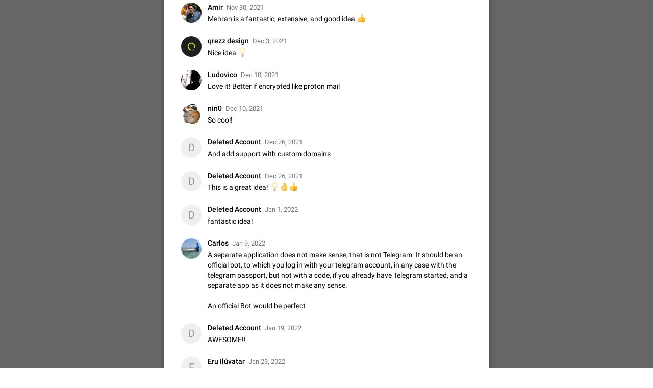

--- FILE ---
content_type: text/html; charset=utf-8
request_url: https://bugs.telegram.org/c/1066/38
body_size: 19515
content:
<!DOCTYPE html>
<html>
  <head>
    <meta charset="utf-8">
    <title>Bugs and Suggestions</title>
    <meta name="viewport" content="width=device-width, initial-scale=1.0, minimum-scale=1.0, maximum-scale=1.0, user-scalable=no" />
<meta name="format-detection" content="telephone=no" />
<meta http-equiv="X-UA-Compatible" content="IE=edge" />
<meta name="MobileOptimized" content="176" />
<meta name="HandheldFriendly" content="True" /><meta name="twitter:card" content="summary"></meta>
<meta property="og:title" content="Tmail - Telegram Email Service">
<meta property="og:image" content="https://telegra.ph/file/thumb/42a571d0d1c575711cb36-322fc9fac72ff8dcce.jpg">
<meta property="og:description" content="Telegram is a great messenger, but it can also be a great Email service. So without further introductions, let&#39;s start.
It may seem like Email service is for the previous generation, but many people, companies and acadmic places still only accet Emails for…">

    <link rel="shortcut icon" href="/img/bt_favicon.ico" type="image/x-icon" />
<link rel="mask-icon" href="/img/bt_icon.svg" color="#238fe1">
    <script>document.cookie="stel_dt="+encodeURIComponent((new Date).getTimezoneOffset())+";path=/;max-age=31536000;samesite=None;secure"</script>
    <script>
try {
var a = document.createElement('a'), layer_url;
a.href = location.href;
layer_url = location.pathname.replace(/^\/+|\/+$/g, '');
a.pathname = "\/";
a.search = '?l=' + encodeURIComponent(layer_url);
if (window.history && history.state && history.state.u && /[\?&]l=/.test(history.state.u) && history.state.u != a.href) {
var xhr = new XMLHttpRequest();
xhr.open('GET', history.state.u);
xhr.onreadystatechange = function() {
  if (xhr.readyState == 4) {
    if (typeof xhr.responseBody == 'undefined' && xhr.responseText) {
      var html = xhr.responseText;
      html = html.replace('<html', '<html style="display:none"');
      document.write(html);
      document.close();
    }
  }
};
xhr.withCredentials = true;
xhr.send();
document.write('<style>*{display:none!important}</style>');
document.close();
document.open();
console.log('xhr reload from history.state');
} }catch(e){}
</script>
    <link href="//telegram.org/css/font-roboto.css?1" rel="stylesheet" type="text/css">
    <link href="//telegram.org/css/bootstrap.min.css?3" rel="stylesheet">
    <link href="//telegram.org/css/bootstrap-extra.css?2" rel="stylesheet">
    <link href="/css/telegram.css?249" rel="stylesheet">
<link href="/css/bugtracker.css?72" rel="stylesheet">
<link href="/css/bugtracker-bugs.css?4" rel="stylesheet">
<link href="/css/contest-zoo.css?7" rel="stylesheet">
<link href="/css/jquery-ui.min.css?1" rel="stylesheet">
<link href="/css/codemirror.css?1" rel="stylesheet">

  </head>
  <body class="emoji_image no-transition">
      <svg xmlns="http://www.w3.org/2000/svg" style="display:none">
    <defs>
      <path id="icon-like" d="m16 14h-1.6c-.44 0-.8-.35-.8-.78v-7c0-.43.36-.78.8-.78h1.6zm-15.86-5.54c-.09-.19-.14-.4-.14-.62v-.84c0-.86.72-1.56 1.6-1.56h4.4l-.74-3.61c-.04-.17-.01-.36.07-.52.18-.35.41-.66.7-.94l.37-.37 5.13 4.99c.3.29.47.69.47 1.1v6.09c0 1-.84 1.82-1.87 1.82h-6.48c-.57 0-1.09-.29-1.38-.75z"/>
      <path id="icon-dislike" d="m16 0h-1.6c-.4 0-.8.3-.8.8v7c0 .4.4.8.8.8h1.6zm-15.9 5.5c-.1.2-.1.4-.1.7v.8c0 .9.7 1.6 1.6 1.6h4.4l-.7 3.6c-.1.1-.1.3 0 .5.2.3.4.7.7.9l.4.4 5.1-5c.3-.3.5-.7.5-1.1v-6.1c0-1-.8-1.8-1.9-1.8h-6.5c-.5 0-1 .3-1.3.8z"/>
      <path id="icon-replies" d="m5.951.078-.072.061-5.73 5.911c-.192.198-.214.5-.066.723l.063.079 5.731 6.007c.088.091.209.143.336.143.228 0 .417-.164.457-.38l.006-.072v-3.374c.106-.006.211-.01.318-.013l.319-.004c2.919 0 5.42.819 7.179 2.457.121-.075.284-.109.463-.124l.045.263c-.511-3.167-1.332-4.236-2.573-5.476-1.348-1.345-3.132-2.19-5.353-2.536l-.397-.056v-3.225c0-.126-.051-.246-.141-.333-.161-.157-.406-.173-.585-.051z"/>
      <path id="icon-subscribe" d="m9.47 14c.07.16.12.32.12.5c0 .83-.9 1.5-2 1.5c-1.11 0-2-.67-2-1.5c0-.18.04-.34.11-.5zm-1.88-14c.55 0 1 .45 1 1v.1c2.28.46 4 2.48 4 4.9v4l1.29 1.29c.39.39.39 1.03 0 1.42c-.19.18-.44.29-.71.29h-11.17c-.55 0-1-.45-1-1c0-.27.11-.52.29-.71l1.3-1.29v-4c0-2.42 1.71-4.44 4-4.9v-.1c0-.55.44-1 1-1z"/>
      <path id="icon-trending" d="m7.5 11.96-3.62 2.14c-.4.24-.92.1-1.15-.3-.11-.18-.15-.4-.1-.61l.91-4.1-3.15-2.79c-.35-.31-.38-.84-.07-1.19.14-.16.33-.26.54-.28l4.19-.4 1.68-3.86c.18-.42.68-.62 1.1-.43.2.08.36.24.44.43l1.68 3.86 4.19.4c.46.05.8.46.75.92-.02.21-.12.41-.28.55l-3.15 2.79.91 4.1c.1.46-.18.91-.64 1.01-.2.04-.42.01-.61-.1z"></path>
      <path id="icon-copy" d="m17.8 13.3c.7 0 1.2.5 1.2 1.2v1c0 3.6-2.9 6.5-6.5 6.5s-6.5-2.9-6.5-6.5v-1c0-.7.5-1.2 1.2-1.2s1.2.5 1.2 1.2v1c0 2.3 1.8 4.1 4.1 4.1s4.1-1.8 4.1-4.1v-1c0-.7.5-1.2 1.2-1.2zm-5.3-5.3c.7 0 1.3.6 1.3 1.3v5.4c0 .7-.6 1.3-1.3 1.3s-1.3-.6-1.3-1.3v-5.4c0-.7.6-1.3 1.3-1.3zm0-6c3.6 0 6.5 2.9 6.5 6.5v1c0 .7-.5 1.2-1.2 1.2s-1.2-.5-1.2-1.2v-1c0-2.3-1.8-4.1-4.1-4.1s-4.1 1.8-4.1 4.1v1c0 .7-.5 1.2-1.2 1.2s-1.2-.5-1.2-1.2v-1c0-3.6 2.9-6.5 6.5-6.5z" transform="matrix(.70710678 .70710678 -.70710678 .70710678 9.146447 -8.324116)"/>
      <g id="icon-arrow" fill-rule="evenodd"><rect height="2" rx="1" width="13" x="5" y="11"/><rect height="2.2" rx="1.1" transform="rotate(135 18 12.1)" width="10" x="16.9" y="11"/><rect height="2.2" rx="1.1" transform="rotate(-135, 18, 11.9)" width="10" x="16.9" y="10.8"/></g>
      <g id="icon-close" fill-rule="evenodd"><rect id="icon-part1" height="16" rx="1.05" transform="rotate(-45 12 12)" width="2.1" x="10.95" y="3.95"/><use transform="rotate(90 12 12)" xlink:href="#icon-part1"/></g>
      <g id="icon-layer-close" fill-rule="evenodd"><rect id="icon-part2" height="19" rx="1.25" transform="rotate(-45 12 12)" width="2.5" x="10.75" y="2.25"/><use transform="rotate(90 12 12)" xlink:href="#icon-part2"/></g>
      <g id="icon-dd" fill-rule="evenodd"><path d="m.78.69c-.38.33-.42.91-.08 1.29.02.03.05.06.08.08l4.81 4.25c.44.4 1.11.4 1.55 0 .38-.33.42-.91.08-1.29-.02-.03-.05-.06-.08-.08l-4.81-4.25c-.44-.4-1.11-.4-1.55 0z"/><path d="m12.14.69c.38.33.42.91.08 1.29-.02.03-.05.06-.08.08l-4.81 4.25c-.44.4-1.11.4-1.55 0-.38-.33-.42-.91-.08-1.29.02-.03.05-.06.08-.08l4.81-4.25c.44-.4 1.11-.4 1.55 0z"/></g>
    </defs>
  </svg>
    <div id="aj_progress" class="progress-bar"></div>
    <div class="popup-container hide" id="layer-popup-container"><section class="bt-layer-content bt-layer-blocks popup-no-close">
  <div class="bt-layer-block">
    <div class="bt-layer-side-buttons">
      <a href="/" data-layer-close class="bt-layer-side-button bt-layer-close"><svg class="icon"><use xlink:href="#icon-layer-close"/></svg></a>
          <span class="bt-layer-side-button bt-menu-wrap bt-dropdown-wrap">
      <span class="bt-menu-btn bt-dropdown dropdown-toggle" data-toggle="dropdown"></span>
      <span class="dropdown-menu">
        <ul class="dropdown-menu">
          <li><a href="https://bugs.telegram.org/c/1066" class="bt-dropdown-item bt-issue-copy-link" data-copy="https://bugs.telegram.org/c/1066">Copy Link</a></li>
        </ul>
      </span>
    </span>
    </div>
    <div class="bt-issue-title-wrap">
      <div class="bt-issue-title">
        <span class="cd-author">Tmail - Telegram Email Service</span>
      </div>
    </div>
    <div class="bt-issue-label">
      <span class="bt-issue-author"><span dir="auto">Mehran</span></span>, <time datetime="2021-01-24T12:37:49+00:00">Jan 24, 2021 at 12:37</time>, edited 
    </div>
    
    <div class="bt-issue-tags">
      <a href="/?status=0" class="bt-status c-cyan">Open</a><a href="/?type=suggestions" class="bt-tag">Suggestion</a><a href="/?tag_ids=26" class="bt-tag">General</a>
    </div>
    <div class="bt-issue">
      <div class="bt-issue-body">
        <div class="bt-issue-text bt-markdown"><p>Telegram is a great messenger, but it can also be a great Email service. So without further introductions, let's start.</p>
<p>It may seem like Email service is for the previous generation, but many people, companies and acadmic places still only accet Emails for contacting. In addition, many websites have registration only through Email. So whatever you do, you still need an Email for yourself to be able to live in this life.</p>
<p>Mail app can be separated or it can simply be integrated inside the Telegram messenger app. The main address itself is a unique one, merged to each phone number.<br/>
Like any other mail service, it needs a login form, a mail app, and some shiny features.<br/>
There are two ways to login by the standalone app:</p>
<ol>
<li>Email and password first, and then an SMS/Telegram code for the second step (it sends to Telegram if the user is logged into Telegram)</li>
<li>Phone number first, and then a code to SMS/Telegram and then 2FA password</li>
</ol>
<p>You can also access mails by Telegram Messenger itself as an integrated part of it. All you need to enter is your 2FA password in this form.</p>
<p>So for the inbox UI, they are almost the same on both standalone Telegram Mail (Let's call it Tmail) app and integrated Mail inside the Telegram messenger. Mails settings are directly accessible from the standalone app's Settings button and also it's possible to configure its settings from the Mails option inside Telegram messenger's settings.</p>
<blockquote>
<p>Telegram folders can be used to separate each part of the mail feature easily. So you can also create any new folders with your desire in the settings or by holding the Mails tab. You can also hide the Mail tab and access to mails only by the settings option. </p>
</blockquote>
<p>So that's it. I hope you enjoy this mockup and suggestion.</p></div>
        <div class="bt-issue-files many" data-thumb-src="https://telegra.ph/file/thumb/02d90a5d6721ca1a1973d-79836ca4bd6c200222.jpg" data-attach="5 medias"><a href="https://telegra.ph/file/42a571d0d1c575711cb36-322fc9fac72ff8dcce.png" class="bt-issue-file bt-view-media" data-width="1125" data-height="1346" data-cover="https://telegra.ph/file/cover/42a571d0d1c575711cb36-322fc9fac72ff8dcce.jpg" target="_blank">
  <div class="bt-issue-cover" style="background-image:url('https://telegra.ph/file/cover/42a571d0d1c575711cb36-322fc9fac72ff8dcce.jpg')"></div>
  
</a><a href="https://telegra.ph/file/6f3b41d78aa12d40139ec-30425af74425930abd.png" class="bt-issue-file bt-view-media" data-width="3375" data-height="2261" data-cover="https://telegra.ph/file/cover/6f3b41d78aa12d40139ec-30425af74425930abd.jpg" target="_blank">
  <div class="bt-issue-cover" style="background-image:url('https://telegra.ph/file/cover/6f3b41d78aa12d40139ec-30425af74425930abd.jpg')"></div>
  
</a><a href="https://telegra.ph/file/cf7e7c91669e15b920404-8d542001f9eacd9dc6.png" class="bt-issue-file bt-view-media" data-width="1125" data-height="1815" data-cover="https://telegra.ph/file/cover/cf7e7c91669e15b920404-8d542001f9eacd9dc6.jpg" target="_blank">
  <div class="bt-issue-cover" style="background-image:url('https://telegra.ph/file/cover/cf7e7c91669e15b920404-8d542001f9eacd9dc6.jpg')"></div>
  
</a><a href="https://telegra.ph/file/e6eefe5e35c189fb68a13-93fc0fec2e50b115b0.png" class="bt-issue-file bt-view-media" data-width="3389" data-height="2271" data-cover="https://telegra.ph/file/cover/e6eefe5e35c189fb68a13-93fc0fec2e50b115b0.jpg" target="_blank">
  <div class="bt-issue-cover" style="background-image:url('https://telegra.ph/file/cover/e6eefe5e35c189fb68a13-93fc0fec2e50b115b0.jpg')"></div>
  
</a><a href="https://telegra.ph/file/02d90a5d6721ca1a1973d-79836ca4bd6c200222.mp4" class="bt-issue-file bt-view-media" data-width="1124" data-height="2436" data-cover="https://telegra.ph/file/cover/02d90a5d6721ca1a1973d-79836ca4bd6c200222.jpg" data-video target="_blank">
  <div class="bt-issue-cover" style="background-image:url('https://telegra.ph/file/cover/02d90a5d6721ca1a1973d-79836ca4bd6c200222.jpg')"></div>
  <div class="bt-issue-file-label">0:35</div>
</a></div>
          <div class="bt-issue-actions">
    <div class="bt-issue-voting likes-wrap ">
      <span class="cd-issue-like bt-active-btn"><span class="value" data-value="866">866</span><svg class="icon"><use xlink:href="#icon-like"/></svg></span><!--
   --><span class="cd-issue-dislike bt-active-btn"><span class="value" data-value="148">148</span><svg class="icon"><use xlink:href="#icon-dislike"/></svg></span><!--
   --><!--
   --><a href="https://bugs.telegram.org/c/1066" class="bt-issue-copy-link" data-copy="https://bugs.telegram.org/c/1066"><svg class="icon"><use xlink:href="#icon-copy" transform="scale(0.85)" /></svg><span class="label">Copy link</span></a>
    </div>
  </div>
      </div>
      
    </div>
  </div>
  
  <div class="bt-layer-block">
      <div class="bt-comments-wrap">
    <div class="bt-comments-header"><div class="bt-header-tab" data-mode="public"><span class="bt-header-label">Comments</span><span class="bt-header-cnt">126</span></div></div>
    <div class="bt-comments"><div class="bt-comments-more" data-before="33">Show 28 more comments</div><div class="bt-comment" data-comment-id="33">
  <div class="bt-comment-box">
    <div class="bt-comment-photo"><span class="photo-char">T</span></div>
    <div class="bt-comment-body">
      
      
      <div class="bt-comment-author">
        <span class="bt-comment-author-name"><span dir="auto">Tuấn Anh</span></span>
        <a href="/c/1066/33" data-layer class="bt-comment-date bt-reply-btn"><time datetime="2021-11-16T18:04:41+00:00" title="Nov 16, 2021 at 18:04" class="short">Nov 16, 2021</time></a>
      </div>
      
      <div class="bt-comment-text">OMG it&#39;s really cool featured and then I will move my whole online life there.</div>
      <div class="bt-issue-files"></div>
    </div>
  </div>
  
</div><div class="bt-comment" data-comment-id="34">
  <div class="bt-comment-box">
    <div class="bt-comment-photo"><img src="https://cdn1.telesco.pe/file/[base64].jpg" /></div>
    <div class="bt-comment-body">
      
      
      <div class="bt-comment-author">
        <span class="bt-comment-author-name"><span dir="auto">Amir</span></span>
        <a href="/c/1066/34" data-layer class="bt-comment-date bt-reply-btn"><time datetime="2021-11-30T11:33:28+00:00" title="Nov 30, 2021 at 11:33" class="short">Nov 30, 2021</time></a>
      </div>
      
      <div class="bt-comment-text">Mehran is a fantastic, extensive, and good idea <i class="emoji" style="background-image:url('//telegram.org/img/emoji/40/F09F918D.png')"><b>👍</b></i></div>
      <div class="bt-issue-files"></div>
    </div>
  </div>
  
</div><div class="bt-comment" data-comment-id="35">
  <div class="bt-comment-box">
    <div class="bt-comment-photo"><img src="https://cdn4.telesco.pe/file/[base64].jpg" /></div>
    <div class="bt-comment-body">
      
      
      <div class="bt-comment-author">
        <span class="bt-comment-author-name"><span dir="auto">qrezz design</span></span>
        <a href="/c/1066/35" data-layer class="bt-comment-date bt-reply-btn"><time datetime="2021-12-03T20:32:25+00:00" title="Dec 3, 2021 at 20:32" class="short">Dec 3, 2021</time></a>
      </div>
      
      <div class="bt-comment-text">Nice idea <i class="emoji" style="background-image:url('//telegram.org/img/emoji/40/F09F92A1.png')"><b>💡</b></i></div>
      <div class="bt-issue-files"></div>
    </div>
  </div>
  
</div><div class="bt-comment" data-comment-id="36">
  <div class="bt-comment-box">
    <div class="bt-comment-photo"><img src="https://cdn4.telesco.pe/file/[base64].jpg" /></div>
    <div class="bt-comment-body">
      
      
      <div class="bt-comment-author">
        <span class="bt-comment-author-name"><span dir="auto">Ludovico</span></span>
        <a href="/c/1066/36" data-layer class="bt-comment-date bt-reply-btn"><time datetime="2021-12-10T00:45:17+00:00" title="Dec 10, 2021 at 00:45" class="short">Dec 10, 2021</time></a>
      </div>
      
      <div class="bt-comment-text">Love it&#33; Better if encrypted like proton mail</div>
      <div class="bt-issue-files"></div>
    </div>
  </div>
  
</div><div class="bt-comment" data-comment-id="37">
  <div class="bt-comment-box">
    <div class="bt-comment-photo"><img src="https://cdn1.telesco.pe/file/[base64].jpg" /></div>
    <div class="bt-comment-body">
      
      
      <div class="bt-comment-author">
        <span class="bt-comment-author-name"><span dir="auto">nin0</span></span>
        <a href="/c/1066/37" data-layer class="bt-comment-date bt-reply-btn"><time datetime="2021-12-10T09:54:16+00:00" title="Dec 10, 2021 at 09:54" class="short">Dec 10, 2021</time></a>
      </div>
      
      <div class="bt-comment-text">So cool&#33;</div>
      <div class="bt-issue-files"></div>
    </div>
  </div>
  
</div><div class="bt-comment" data-comment-id="38">
  <div class="bt-comment-box">
    <div class="bt-comment-photo"><span class="photo-char">D</span></div>
    <div class="bt-comment-body">
      
      
      <div class="bt-comment-author">
        <span class="bt-comment-author-name"><span dir="auto">Deleted Account</span></span>
        <a href="/c/1066/38" data-layer class="bt-comment-date bt-reply-btn"><time datetime="2021-12-26T11:05:57+00:00" title="Dec 26, 2021 at 11:05" class="short">Dec 26, 2021</time></a>
      </div>
      
      <div class="bt-comment-text">And add support with custom domains</div>
      <div class="bt-issue-files"></div>
    </div>
  </div>
  
</div><div class="bt-comment" data-comment-id="39">
  <div class="bt-comment-box">
    <div class="bt-comment-photo"><span class="photo-char">D</span></div>
    <div class="bt-comment-body">
      
      
      <div class="bt-comment-author">
        <span class="bt-comment-author-name"><span dir="auto">Deleted Account</span></span>
        <a href="/c/1066/39" data-layer class="bt-comment-date bt-reply-btn"><time datetime="2021-12-26T18:48:27+00:00" title="Dec 26, 2021 at 18:48" class="short">Dec 26, 2021</time></a>
      </div>
      
      <div class="bt-comment-text">This is a great idea&#33; <i class="emoji" style="background-image:url('//telegram.org/img/emoji/40/F09F92A1.png')"><b>💡</b></i><i class="emoji" style="background-image:url('//telegram.org/img/emoji/40/F09F918C.png')"><b>👌</b></i><i class="emoji" style="background-image:url('//telegram.org/img/emoji/40/F09F918D.png')"><b>👍</b></i></div>
      <div class="bt-issue-files"></div>
    </div>
  </div>
  
</div><div class="bt-comment" data-comment-id="40">
  <div class="bt-comment-box">
    <div class="bt-comment-photo"><span class="photo-char">D</span></div>
    <div class="bt-comment-body">
      
      
      <div class="bt-comment-author">
        <span class="bt-comment-author-name"><span dir="auto">Deleted Account</span></span>
        <a href="/c/1066/40" data-layer class="bt-comment-date bt-reply-btn"><time datetime="2022-01-01T17:53:20+00:00" title="Jan 1, 2022 at 17:53" class="short">Jan 1, 2022</time></a>
      </div>
      
      <div class="bt-comment-text">fantastic idea&#33;</div>
      <div class="bt-issue-files"></div>
    </div>
  </div>
  
</div><div class="bt-comment" data-comment-id="41">
  <div class="bt-comment-box">
    <div class="bt-comment-photo"><img src="https://cdn4.telesco.pe/file/[base64].jpg" /></div>
    <div class="bt-comment-body">
      
      
      <div class="bt-comment-author">
        <span class="bt-comment-author-name"><span dir="auto">Carlos</span></span>
        <a href="/c/1066/41" data-layer class="bt-comment-date bt-reply-btn"><time datetime="2022-01-09T08:16:24+00:00" title="Jan 9, 2022 at 08:16" class="short">Jan 9, 2022</time></a>
      </div>
      
      <div class="bt-comment-text">A separate application does not make sense, that is not Telegram. It should be an official bot, to which you log in with your telegram account, in any case with the telegram passport, but not with a code, if you already have Telegram started, and a separate app as it does not make any sense.<br/><br/>An official Bot would be perfect</div>
      <div class="bt-issue-files"></div>
    </div>
  </div>
  
</div><div class="bt-comment" data-comment-id="42">
  <div class="bt-comment-box">
    <div class="bt-comment-photo"><span class="photo-char">D</span></div>
    <div class="bt-comment-body">
      
      
      <div class="bt-comment-author">
        <span class="bt-comment-author-name"><span dir="auto">Deleted Account</span></span>
        <a href="/c/1066/42" data-layer class="bt-comment-date bt-reply-btn"><time datetime="2022-01-19T15:49:10+00:00" title="Jan 19, 2022 at 15:49" class="short">Jan 19, 2022</time></a>
      </div>
      
      <div class="bt-comment-text">AWESOME&#33;&#33;</div>
      <div class="bt-issue-files"></div>
    </div>
  </div>
  
</div><div class="bt-comment" data-comment-id="43">
  <div class="bt-comment-box">
    <div class="bt-comment-photo"><span class="photo-char">E</span></div>
    <div class="bt-comment-body">
      
      
      <div class="bt-comment-author">
        <span class="bt-comment-author-name"><span dir="auto">Eru Ilúvatar</span></span>
        <a href="/c/1066/43" data-layer class="bt-comment-date bt-reply-btn"><time datetime="2022-01-23T15:01:16+00:00" title="Jan 23, 2022 at 15:01" class="short">Jan 23, 2022</time></a>
      </div>
      
      <div class="bt-comment-text">Nice idea&#33; I will be waiting for it.</div>
      <div class="bt-issue-files"></div>
    </div>
  </div>
  
</div><div class="bt-comments-more" data-after="43">Show next 87 comments</div></div>
    <div class="bt-comments-footer">
      
      <form class="cd-form cd-comment-form bt-comments-footer-form">
        <input type="hidden" name="issue_id" value="1066" />
        
        
      </form>
    </div>
  </div>
  </div>
</section>
</div>
    <div id="aj_content"><div class="bt-container">
  <header>
  <div class="container">
    <div class="header-wrap">
      <div id="header-panel" class="header-panel">
        <div class="header-auth">
  <div class="header-auth-item"><a class="header-auth-link login-link" href="/auth">Login</a></div>
</div>
        <div class="header-breadcrumb header-breadcrumb-simple">
          <ol id="breadcrumb" class="header-nav breadcrumb"><li class="cd-logo"><a href="/"><i class="cd-icon"></i><span class="cd-logo-title">Bugs and Suggestions</span></a></li></ol>
        </div>
      </div>
    </div>
  </div>
</header><header class="bt-search-header sticky">
  <div class="sticky-box">
    <div class="container">
      <section class="bt-search">
        <form action="/" class="cd-form bt-main-search-form">
          <input type="hidden" name="type" value="" />
          <input type="hidden" name="sort" value="rate" />
          <div class="form-group">
            <div class="bt-form-input cd-form-select bt-select-query">
              <div class="select" data-name="filters" data-value="">
                <div class="select-enter"><svg class="icon"><use xlink:href="#icon-arrow"/></svg></div>
                <span class="select-clear"><svg class="icon"><use xlink:href="#icon-close"/></svg></span>
                <div class="selected-items">
                  
                  <input type="search" class="form-control cd-form-control" placeholder="Describe your issue or suggestion" name="query" value="" autocomplete="off" />
                </div>
                <div class="items-list"></div>
              </div>
            </div>
          </div>
        </form>
        <div class="bt-search-tabs">
          <span class="bt-search-tab">All</span><a href="/?type=issues&sort=rate" class="bt-search-tab">Issues</a><a href="/?type=suggestions&sort=rate" class="bt-search-tab">Suggestions</a><span class="bt-search-tabs-right"></span>
        </div>
      </section>
    </div>
  </div>
</header>
  <main class="container"><section class="cd-content with-trending">
    <span class="bt-sort-wrap" data-value="rate">
    <a class="bt-sort-item selected" data-value="rate">by rating</a>
    <a class="bt-sort-item" data-value="time">by time</a>
  </span><h3 class="bt-header" data-count="38116">38116 Cards</h3>
<a href="/c/203" data-layer class="bt-card-row trending" data-card-id="203">
  <div class="bt-card-thumb thumb-issue thumb-icon bumblebee thumb-color3"><span class="bt-card-thumb-status">Fixed</span></div>
  <div class="bt-card-row-body">
    <div class="bt-card-title">
      App&#39;s badge counter shows unread messages when all chats are read
    </div>
    <div class="bt-card-preview">Badge counters inside the app and on the app&#39;s icon may sometimes show unread messages while there are no unread chats in the list. Workaround Tap 10 times on the Settings tab icon &gt; Reindex Unread Counters.…</div>
    <div class="bt-issue-footer-wrap">
      <div class="bt-issue-footer">
        <time datetime="2020-11-12T22:16:24+00:00" title="Nov 12, 2020 at 22:16" class="short">Nov 12, 2020</time><span class="bt-card-status"></span><span class="add-info">Issue, iOS</span>
      </div>
      <div class="bt-issue-counters likes-wrap"><span class="cd-issue-replies"><span class="value">653</span><svg class="icon"><use xlink:href="#icon-replies"/></svg></span><span class="bt-issue-trending"><svg class="icon"><use xlink:href="#icon-trending"/></svg></span></div>
    </div>
  </div>
</a><a href="/c/14753" data-layer class="bt-card-row trending" data-card-id="14753">
  <div class="bt-card-thumb thumb-issue" style="background-image:url('https://telegra.ph/file/thumb/12ea8c825b7d3a6392840-c7c49cab3ef3bf26b3.jpg')"><span class="bt-card-thumb-status">Fixed</span></div>
  <div class="bt-card-row-body">
    <div class="bt-card-title">
      Missing parts of message history
    </div>
    <div class="bt-card-preview"> Your help needed: The team needs help with app&#39;s logs. Messages are missing on mobile but visible on Telegram Web and Desktop. Notifications of new messages are received, but messages don&#39;t appear in…</div>
    <div class="bt-issue-footer-wrap">
      <div class="bt-issue-footer">
        <time datetime="2022-02-15T01:42:57+00:00" title="Feb 15, 2022 at 01:42" class="short">Feb 15, 2022</time><span class="bt-card-status"></span><span class="add-info">Issue, Android</span>
      </div>
      <div class="bt-issue-counters likes-wrap"><span class="cd-issue-replies"><span class="value">155</span><svg class="icon"><use xlink:href="#icon-replies"/></svg></span><span class="bt-issue-trending"><svg class="icon"><use xlink:href="#icon-trending"/></svg></span></div>
    </div>
  </div>
</a><a href="/c/746" data-layer class="bt-card-row trending" data-card-id="746">
  <div class="bt-card-thumb thumb-animal thumb-icon cock thumb-color2"><span class="bt-card-thumb-status">Added</span></div>
  <div class="bt-card-row-body">
    <div class="bt-card-title">
      About this platform
    </div>
    <div class="bt-card-preview"> All users are welcome to create new entries, view existing entries and vote on them. What is this for? This platform is a place where users can vote for feature suggestions for Telegram or report issues…</div>
    <div class="bt-issue-footer-wrap">
      <div class="bt-issue-footer">
        <time datetime="2020-12-23T14:57:58+00:00" title="Dec 23, 2020 at 14:57" class="short">Dec 23, 2020</time><span class="bt-card-status"><span class="add-info">Closed</span></span><span class="add-info">Tip</span>
      </div>
      <div class="bt-issue-counters likes-wrap"><span class="cd-issue-replies"><span class="value">90</span><svg class="icon"><use xlink:href="#icon-replies"/></svg></span><span class="bt-issue-trending"><svg class="icon"><use xlink:href="#icon-trending"/></svg></span></div>
    </div>
  </div>
</a><a href="/c/30207" data-layer class="bt-card-row" data-card-id="30207">
  <div class="bt-card-thumb thumb-feature thumb-icon currant thumb-color7"><span class="bt-card-thumb-status">Added</span></div>
  <div class="bt-card-row-body">
    <div class="bt-card-title">
      An option to disable the Stories feature
    </div>
    <div class="bt-card-preview">An option in the app settings to completely disable the Stories feature to reduce visual clutter. Official Response: Stories take up no extra space in the Telegram UI – but if you&#39;d prefer not to see…</div>
    <div class="bt-issue-footer-wrap">
      <div class="bt-issue-footer">
        <time datetime="2023-07-21T06:57:15+00:00" title="Jul 21, 2023 at 06:57" class="short">Jul 21, 2023</time><span class="bt-card-status"></span><span class="add-info">Suggestion, General</span>
      </div>
      <div class="bt-issue-counters likes-wrap"><span class="cd-issue-replies"><span class="value">1717</span><svg class="icon"><use xlink:href="#icon-replies"/></svg></span><span class=" cd-issue-like"><span class="value">7615</span><svg class="icon"><use xlink:href="#icon-like"/></svg></span></div>
    </div>
  </div>
</a><a href="/c/3944" data-layer class="bt-card-row" data-card-id="3944">
  <div class="bt-card-thumb thumb-feature" style="background-image:url('https://telegra.ph/file/thumb/7a8c5ab7b26d242b2f493-ee98fd15e3f7cd11fd.jpg')"><span class="bt-card-thumb-status">Added</span></div>
  <div class="bt-card-row-body">
    <div class="bt-card-title">
      Shadowsocks proxy support
    </div>
    <div class="bt-card-preview">Add Built-in VMess, Shadowsocks, SSR, Trojan-GFW proxies support The ( vmess / vmess1 / ss / ssr / trojan ) proxy link in the message can be clicked</div>
    <div class="bt-issue-footer-wrap">
      <div class="bt-issue-footer">
        <time datetime="2021-04-11T11:06:27+00:00" title="Apr 11, 2021 at 11:06" class="short">Apr 11, 2021</time><span class="bt-card-status"></span><span class="add-info">Suggestion, General</span>
      </div>
      <div class="bt-issue-counters likes-wrap"><span class="cd-issue-replies"><span class="value">211</span><svg class="icon"><use xlink:href="#icon-replies"/></svg></span><span class=" cd-issue-like"><span class="value">6897</span><svg class="icon"><use xlink:href="#icon-like"/></svg></span></div>
    </div>
  </div>
</a><a href="/c/724" data-layer class="bt-card-row" data-card-id="724">
  <div class="bt-card-thumb thumb-feature thumb-icon carambola thumb-color4"><span class="bt-card-thumb-status">Added</span></div>
  <div class="bt-card-row-body">
    <div class="bt-card-title">
      Improve the ability to search chat history for Asian regional languages, such as Chinese and Japanese
    </div>
    <div class="bt-card-preview">Improve the ability to search chat history for Asian regional languages, such as Chinese and Japanese. Telegram&#39;s chat history search function is based on words, and is suitable for languages such as…</div>
    <div class="bt-issue-footer-wrap">
      <div class="bt-issue-footer">
        <time datetime="2020-12-23T08:56:29+00:00" title="Dec 23, 2020 at 08:56" class="short">Dec 23, 2020</time><span class="bt-card-status"></span><span class="add-info">Suggestion, General</span>
      </div>
      <div class="bt-issue-counters likes-wrap"><span class="cd-issue-replies"><span class="value">223</span><svg class="icon"><use xlink:href="#icon-replies"/></svg></span><span class=" cd-issue-like"><span class="value">3745</span><svg class="icon"><use xlink:href="#icon-like"/></svg></span></div>
    </div>
  </div>
</a><a href="/c/82" data-layer class="bt-card-row" data-card-id="82">
  <div class="bt-card-thumb thumb-feature thumb-icon banana thumb-color2"><span class="bt-card-thumb-status">Added</span></div>
  <div class="bt-card-row-body">
    <div class="bt-card-title">
      Silent sign up
    </div>
    <div class="bt-card-preview">A feature to join Telegram incognito, making the phone number privacy set to Nobody before creating a new account. Current users who have that number added to their contacts list will not get a new c…</div>
    <div class="bt-issue-footer-wrap">
      <div class="bt-issue-footer">
        <time datetime="2019-12-12T06:44:44+00:00" title="Dec 12, 2019 at 06:44" class="short">Dec 12, 2019</time><span class="bt-card-status"></span><span class="add-info">Suggestion</span>
      </div>
      <div class="bt-issue-counters likes-wrap"><span class="cd-issue-replies"><span class="value">209</span><svg class="icon"><use xlink:href="#icon-replies"/></svg></span><span class=" cd-issue-like"><span class="value">3435</span><svg class="icon"><use xlink:href="#icon-like"/></svg></span></div>
    </div>
  </div>
</a><a href="/c/15763" data-layer class="bt-card-row" data-card-id="15763">
  <div class="bt-card-thumb thumb-feature" style="background-image:url('https://telegra.ph/file/thumb/696b56fe76edb9110c03a-272949eb5eeb806f04.jpg')"><span class="bt-card-thumb-status">Added</span></div>
  <div class="bt-card-row-body">
    <div class="bt-card-title">
      The sticker text is covered of the time of the message
    </div>
    <div class="bt-card-preview">The time of the message is displayed on the sticker. It is not comfortable to read sticker. It often happens that time covers part of the text on the sticker. And if the sticker is sent from the channel…</div>
    <div class="bt-issue-footer-wrap">
      <div class="bt-issue-footer">
        <time datetime="2022-03-20T11:48:52+00:00" title="Mar 20, 2022 at 11:48" class="short">Mar 20, 2022</time><span class="bt-card-status"></span><span class="add-info">Android, Suggestion</span>
      </div>
      <div class="bt-issue-counters likes-wrap"><span class="cd-issue-replies"><span class="value">130</span><svg class="icon"><use xlink:href="#icon-replies"/></svg></span><span class=" cd-issue-like"><span class="value">2558</span><svg class="icon"><use xlink:href="#icon-like"/></svg></span></div>
    </div>
  </div>
</a><a href="/c/2775" data-layer class="bt-card-row" data-card-id="2775">
  <div class="bt-card-thumb thumb-feature" style="background-image:url('https://telegra.ph/file/thumb/2320d5aaba534ba33185a-12bf07a60bef01f769.jpg')"><div class="bt-card-thumb-label">1:52</div><span class="bt-card-thumb-status">Added</span></div>
  <div class="bt-card-row-body">
    <div class="bt-card-title">
      Emergency passcode to hide chats
    </div>
    <div class="bt-card-preview">Option to set an alternative passcode (&quot;double bottom&quot;) that either opens a limited set of chats, opens a different account, or destroys one of the connected accounts completely when entered. Use cases…</div>
    <div class="bt-issue-footer-wrap">
      <div class="bt-issue-footer">
        <time datetime="2021-02-27T23:18:55+00:00" title="Feb 27, 2021 at 23:18" class="short">Feb 27, 2021</time><span class="bt-card-status"></span><span class="add-info">Suggestion</span>
      </div>
      <div class="bt-issue-counters likes-wrap"><span class="cd-issue-replies"><span class="value">79</span><svg class="icon"><use xlink:href="#icon-replies"/></svg></span><span class=" cd-issue-like"><span class="value">1942</span><svg class="icon"><use xlink:href="#icon-like"/></svg></span></div>
    </div>
  </div>
</a><a href="/c/8013" data-layer class="bt-card-row" data-card-id="8013">
  <div class="bt-card-thumb thumb-feature thumb-icon java-apple thumb-color5"><span class="bt-card-thumb-status">Added</span></div>
  <div class="bt-card-row-body">
    <div class="bt-card-title">
      Chat permissions: Can Talk
    </div>
    <div class="bt-card-preview">Please add chat permission: Can Talk. How it works If it&#39;s enabled, user can talk in a voice chat. Otherwise user is muted. For users In apps it would be useful for chat owners - they will be able to…</div>
    <div class="bt-issue-footer-wrap">
      <div class="bt-issue-footer">
        <time datetime="2021-08-03T16:22:49+00:00" title="Aug 3, 2021 at 16:22" class="short">Aug 3, 2021</time><span class="bt-card-status"></span><span class="add-info">Suggestion, General</span>
      </div>
      <div class="bt-issue-counters likes-wrap"><span class="cd-issue-replies"><span class="value">77</span><svg class="icon"><use xlink:href="#icon-replies"/></svg></span><span class=" cd-issue-like"><span class="value">1743</span><svg class="icon"><use xlink:href="#icon-like"/></svg></span></div>
    </div>
  </div>
</a><a href="/c/11" data-layer class="bt-card-row" data-card-id="11">
  <div class="bt-card-thumb thumb-feature thumb-icon guava thumb-color3"><span class="bt-card-thumb-status">Added</span></div>
  <div class="bt-card-row-body">
    <div class="bt-card-title">
      Notify all group members
    </div>
    <div class="bt-card-preview">An option to notify all group members or admins using a special mention (e.g. @all and @admins). Use cases Important news and major updates in big communities.  Potential issues Some group admins already…</div>
    <div class="bt-issue-footer-wrap">
      <div class="bt-issue-footer">
        <time datetime="2019-11-04T12:27:14+00:00" title="Nov 4, 2019 at 12:27" class="short">Nov 4, 2019</time><span class="bt-card-status"></span><span class="add-info">Suggestion</span>
      </div>
      <div class="bt-issue-counters likes-wrap"><span class="cd-issue-replies"><span class="value">139</span><svg class="icon"><use xlink:href="#icon-replies"/></svg></span><span class=" cd-issue-like"><span class="value">1713</span><svg class="icon"><use xlink:href="#icon-like"/></svg></span></div>
    </div>
  </div>
</a><a href="/c/7941" data-layer class="bt-card-row" data-card-id="7941">
  <div class="bt-card-thumb thumb-feature thumb-icon papaya thumb-color5"><span class="bt-card-thumb-status">Added</span></div>
  <div class="bt-card-row-body">
    <div class="bt-card-title">
      Add &quot;Ban Users&quot; permission for admins of channels
    </div>
    <div class="bt-card-preview">In channels, admins can always ban users regardless of their permissions, it would be useful to remove the permission to ban users to some admins. Possible Solution - It could be added as sub-permission…</div>
    <div class="bt-issue-footer-wrap">
      <div class="bt-issue-footer">
        <time datetime="2021-08-01T10:03:28+00:00" title="Aug 1, 2021 at 10:03" class="short">Aug 1, 2021</time><span class="bt-card-status"></span><span class="add-info">Suggestion, General</span>
      </div>
      <div class="bt-issue-counters likes-wrap"><span class="cd-issue-replies"><span class="value">67</span><svg class="icon"><use xlink:href="#icon-replies"/></svg></span><span class=" cd-issue-like"><span class="value">1673</span><svg class="icon"><use xlink:href="#icon-like"/></svg></span></div>
    </div>
  </div>
</a><a href="/c/68" data-layer class="bt-card-row" data-card-id="68">
  <div class="bt-card-thumb thumb-feature thumb-icon plum thumb-color4"><span class="bt-card-thumb-status">Added</span></div>
  <div class="bt-card-row-body">
    <div class="bt-card-title">
      Unlimited favorite stickers
    </div>
    <div class="bt-card-preview">Increase the limit for favorite stickers. The current limit is five stickers. When you add another one, the first sticker is replaced. Use cases Choose a limited set of stickers which you will always…</div>
    <div class="bt-issue-footer-wrap">
      <div class="bt-issue-footer">
        <time datetime="2019-12-11T12:13:15+00:00" title="Dec 11, 2019 at 12:13" class="short">Dec 11, 2019</time><span class="bt-card-status"></span><span class="add-info">Suggestion</span>
      </div>
      <div class="bt-issue-counters likes-wrap"><span class="cd-issue-replies"><span class="value">93</span><svg class="icon"><use xlink:href="#icon-replies"/></svg></span><span class=" cd-issue-like"><span class="value">1459</span><svg class="icon"><use xlink:href="#icon-like"/></svg></span></div>
    </div>
  </div>
</a><a href="/c/383" data-layer class="bt-card-row" data-card-id="383">
  <div class="bt-card-thumb thumb-feature thumb-icon pear fixed thumb-color7"><span class="bt-card-thumb-status">Added</span></div>
  <div class="bt-card-row-body">
    <div class="bt-card-title">
      Choose a different default folder instead of &quot;All Chats&quot;
    </div>
    <div class="bt-card-preview"> This feature is available as part of Telegram Premium. An option to pin one of your folders as the main folder instead of All Chats. When you open the app, it would show you the folder you chose. Pressing…</div>
    <div class="bt-issue-footer-wrap">
      <div class="bt-issue-footer">
        <time datetime="2020-11-16T23:32:01+00:00" title="Nov 16, 2020 at 23:32" class="short">Nov 16, 2020</time><span class="bt-card-status"><span class="add-info">Fixed</span></span><span class="add-info">Suggestion</span>
      </div>
      <div class="bt-issue-counters likes-wrap"><span class="cd-issue-replies"><span class="value">94</span><svg class="icon"><use xlink:href="#icon-replies"/></svg></span><span class=" cd-issue-like"><span class="value">1449</span><svg class="icon"><use xlink:href="#icon-like"/></svg></span></div>
    </div>
  </div>
</a><a href="/c/47089" data-layer class="bt-card-row" data-card-id="47089">
  <div class="bt-card-thumb thumb-issue thumb-icon colorado-potato-larvae fixed thumb-color1"><span class="bt-card-thumb-status">Fixed</span></div>
  <div class="bt-card-row-body">
    <div class="bt-card-title">
      Live streams have low speed audio resulting in almost no sound
    </div>
    <div class="bt-card-preview">Since the latest stable update, audio from Live Streams is missing. The audio track is actually slightly audible if you max out the volume of your device, but it will be barely noticeable, and feels extremely…</div>
    <div class="bt-issue-footer-wrap">
      <div class="bt-issue-footer">
        <time datetime="2025-01-04T17:29:31+00:00" title="Jan 4, 2025 at 17:29" class="short">Jan 4, 2025</time><span class="bt-card-status"><span class="add-info">Fixed</span></span><span class="add-info">Issue, iOS</span>
      </div>
      <div class="bt-issue-counters likes-wrap"><span class="cd-issue-replies"><span class="value">38</span><svg class="icon"><use xlink:href="#icon-replies"/></svg></span><span class=" cd-issue-like"><span class="value">1361</span><svg class="icon"><use xlink:href="#icon-like"/></svg></span></div>
    </div>
  </div>
</a><a href="/c/1050" data-layer class="bt-card-row" data-card-id="1050">
  <div class="bt-card-thumb thumb-feature fixed" style="background-image:url('https://telegra.ph/file/thumb/20212d5f1082687d28079-46bb8b2c2495f9416f.jpg')"><span class="bt-card-thumb-status">Added</span></div>
  <div class="bt-card-row-body">
    <div class="bt-card-title">
      Partial reply
    </div>
    <div class="bt-card-preview">Reply only on parts of a message. This would be very useful, if someone wrote a very long message and you only want to refer to one or two sentences - or even only one or a few words.  If you click on…</div>
    <div class="bt-issue-footer-wrap">
      <div class="bt-issue-footer">
        <time datetime="2021-01-23T21:44:26+00:00" title="Jan 23, 2021 at 21:44" class="short">Jan 23, 2021</time><span class="bt-card-status"><span class="add-info">Fixed</span></span><span class="add-info">Suggestion, General</span>
      </div>
      <div class="bt-issue-counters likes-wrap"><span class="cd-issue-replies"><span class="value">77</span><svg class="icon"><use xlink:href="#icon-replies"/></svg></span><span class=" cd-issue-like"><span class="value">1340</span><svg class="icon"><use xlink:href="#icon-like"/></svg></span></div>
    </div>
  </div>
</a><a href="/c/65" data-layer class="bt-card-row" data-card-id="65">
  <div class="bt-card-thumb thumb-feature thumb-icon physalis thumb-color1"><span class="bt-card-thumb-status">Added</span></div>
  <div class="bt-card-row-body">
    <div class="bt-card-title">
      Disable &quot;New Contact Joined&quot; chats
    </div>
    <div class="bt-card-preview">Users receive a notification when one of their contacts becomes available on Telegram. It is currently possible to disable the notification: the new chats will appear in the list without sending a notification.…</div>
    <div class="bt-issue-footer-wrap">
      <div class="bt-issue-footer">
        <time datetime="2019-12-11T11:23:35+00:00" title="Dec 11, 2019 at 11:23" class="short">Dec 11, 2019</time><span class="bt-card-status"></span><span class="add-info">Suggestion, General</span>
      </div>
      <div class="bt-issue-counters likes-wrap"><span class="cd-issue-replies"><span class="value">99</span><svg class="icon"><use xlink:href="#icon-replies"/></svg></span><span class=" cd-issue-like"><span class="value">1296</span><svg class="icon"><use xlink:href="#icon-like"/></svg></span></div>
    </div>
  </div>
</a><a href="/c/16550" data-layer class="bt-card-row" data-card-id="16550">
  <div class="bt-card-thumb thumb-feature thumb-icon pumpkin thumb-color6"><span class="bt-card-thumb-status">Added</span></div>
  <div class="bt-card-row-body">
    <div class="bt-card-title">
      Allow adding Bots (Web Apps) to the Attachment Menu to all bots
    </div>
    <div class="bt-card-preview">Now only selected bots can be added to the Attachment Menu. But as a developer of inline bots, I see this as a barrier to make telegram a better messenger Let users decide, what they want to see in their…</div>
    <div class="bt-issue-footer-wrap">
      <div class="bt-issue-footer">
        <time datetime="2022-04-17T13:06:37+00:00" title="Apr 17, 2022 at 13:06" class="short">Apr 17, 2022</time><span class="bt-card-status"></span><span class="add-info">Suggestion, General</span>
      </div>
      <div class="bt-issue-counters likes-wrap"><span class="cd-issue-replies"><span class="value">25</span><svg class="icon"><use xlink:href="#icon-replies"/></svg></span><span class=" cd-issue-like"><span class="value">1256</span><svg class="icon"><use xlink:href="#icon-like"/></svg></span></div>
    </div>
  </div>
</a><a href="/c/19148" data-layer class="bt-card-row" data-card-id="19148">
  <div class="bt-card-thumb thumb-issue" style="background-image:url('https://telegra.ph/file/thumb/9706892a7cf530bdf5711-9dcd930925247b1a54.jpg')"><span class="bt-card-thumb-status">Fixed</span></div>
  <div class="bt-card-row-body">
    <div class="bt-card-title">
      Telegram&#39;s Message Limit: Old Messages Gone Forever
    </div>
    <div class="bt-card-preview">When the message count reaches a million, old messages disappear. Steps to reproduce 1. Be an active Telegram user 2. Wait until the coveted number of incoming/outgoing messages is reached. 3. Eh, it&#39;s…</div>
    <div class="bt-issue-footer-wrap">
      <div class="bt-issue-footer">
        <time datetime="2022-07-19T18:47:23+00:00" title="Jul 19, 2022 at 18:47" class="short">Jul 19, 2022</time><span class="bt-card-status"></span><span class="add-info">Issue, General</span>
      </div>
      <div class="bt-issue-counters likes-wrap"><span class="cd-issue-replies"><span class="value">102</span><svg class="icon"><use xlink:href="#icon-replies"/></svg></span><span class=" cd-issue-like"><span class="value">1201</span><svg class="icon"><use xlink:href="#icon-like"/></svg></span></div>
    </div>
  </div>
</a><a href="/c/46474" data-layer class="bt-card-row" data-card-id="46474">
  <div class="bt-card-thumb thumb-issue thumb-icon snail thumb-color2"><span class="bt-card-thumb-status">Fixed</span></div>
  <div class="bt-card-row-body">
    <div class="bt-card-title">
      Incorrect Search Ban for Quality channels
    </div>
    <div class="bt-card-preview">Incorrect Search Ban on one of The Largest Telegram Channel Steps to reproduce My Channel @Funny is one of the largest English Entertainment channel with Over 250K Subscribers &amp; great Engagement. But…</div>
    <div class="bt-issue-footer-wrap">
      <div class="bt-issue-footer">
        <time datetime="2024-12-15T15:15:12+00:00" title="Dec 15, 2024 at 15:15" class="short">Dec 15, 2024</time><span class="bt-card-status"></span><span class="add-info">Issue, Android</span>
      </div>
      <div class="bt-issue-counters likes-wrap"><span class="cd-issue-replies"><span class="value">84</span><svg class="icon"><use xlink:href="#icon-replies"/></svg></span><span class=" cd-issue-like"><span class="value">1133</span><svg class="icon"><use xlink:href="#icon-like"/></svg></span></div>
    </div>
  </div>
</a><a href="/c/406" data-layer class="bt-card-row" data-card-id="406">
  <div class="bt-card-thumb thumb-feature thumb-icon cloudberry fixed thumb-color6"><span class="bt-card-thumb-status">Added</span></div>
  <div class="bt-card-row-body">
    <div class="bt-card-title">
      Alternate profile pictures
    </div>
    <div class="bt-card-preview">When setting a profile picture or video that&#39;s only visible to contacts (or certain users, groups etc.), allow choosing an alternate picture or video that will be shown to everyone else.  Use cases -…</div>
    <div class="bt-issue-footer-wrap">
      <div class="bt-issue-footer">
        <time datetime="2020-11-17T16:48:43+00:00" title="Nov 17, 2020 at 16:48" class="short">Nov 17, 2020</time><span class="bt-card-status"><span class="add-info">Fixed</span></span><span class="add-info">Suggestion</span>
      </div>
      <div class="bt-issue-counters likes-wrap"><span class="cd-issue-replies"><span class="value">64</span><svg class="icon"><use xlink:href="#icon-replies"/></svg></span><span class=" cd-issue-like"><span class="value">1117</span><svg class="icon"><use xlink:href="#icon-like"/></svg></span></div>
    </div>
  </div>
</a><a href="/c/23899" data-layer class="bt-card-row" data-card-id="23899">
  <div class="bt-card-thumb thumb-feature thumb-icon mangosteen thumb-color3"><span class="bt-card-thumb-status">Added</span></div>
  <div class="bt-card-row-body">
    <div class="bt-card-title">
      Armenian language official translation in telegram
    </div>
    <div class="bt-card-preview">Dear Telegram administration. We ask you to make the translation of the Armenian language official in telegram. Not a few people speak Armenian, and a full-fledged Armenian segment has already formed…</div>
    <div class="bt-issue-footer-wrap">
      <div class="bt-issue-footer">
        <time datetime="2023-01-08T19:21:40+00:00" title="Jan 8, 2023 at 19:21" class="short">Jan 8, 2023</time><span class="bt-card-status"></span><span class="add-info">Suggestion, General</span>
      </div>
      <div class="bt-issue-counters likes-wrap"><span class="cd-issue-replies"><span class="value">211</span><svg class="icon"><use xlink:href="#icon-replies"/></svg></span><span class=" cd-issue-like"><span class="value">1067</span><svg class="icon"><use xlink:href="#icon-like"/></svg></span></div>
    </div>
  </div>
</a><a href="/c/755" data-layer class="bt-card-row" data-card-id="755">
  <div class="bt-card-thumb thumb-feature thumb-icon strawberry fixed thumb-color3"><span class="bt-card-thumb-status">Added</span></div>
  <div class="bt-card-row-body">
    <div class="bt-card-title">
      Add Instant View to Telegram Desktop
    </div>
    <div class="bt-card-preview">Add Instant View to Telegram Desktop. The feature is there right now for MacOS Telegram App, but missing from regular Telegram Desktop. Preferably, it should open an article in the existing telegram window…</div>
    <div class="bt-issue-footer-wrap">
      <div class="bt-issue-footer">
        <time datetime="2020-12-23T17:11:18+00:00" title="Dec 23, 2020 at 17:11" class="short">Dec 23, 2020</time><span class="bt-card-status"><span class="add-info">Fixed</span></span><span class="add-info">Suggestion, Telegram Desktop</span>
      </div>
      <div class="bt-issue-counters likes-wrap"><span class="cd-issue-replies"><span class="value">58</span><svg class="icon"><use xlink:href="#icon-replies"/></svg></span><span class=" cd-issue-like"><span class="value">1026</span><svg class="icon"><use xlink:href="#icon-like"/></svg></span></div>
    </div>
  </div>
</a><a href="/c/1964" data-layer class="bt-card-row" data-card-id="1964">
  <div class="bt-card-thumb thumb-feature thumb-icon carambola thumb-color4"><span class="bt-card-thumb-status">Added</span></div>
  <div class="bt-card-row-body">
    <div class="bt-card-title">
      Better global search
    </div>
    <div class="bt-card-preview">Make global search a place to find all communities in channels and public chats.</div>
    <div class="bt-issue-footer-wrap">
      <div class="bt-issue-footer">
        <time datetime="2021-02-09T02:25:07+00:00" title="Feb 9, 2021 at 02:25" class="short">Feb 9, 2021</time><span class="bt-card-status"></span><span class="add-info">Suggestion, Android</span>
      </div>
      <div class="bt-issue-counters likes-wrap"><span class="cd-issue-replies"><span class="value">46</span><svg class="icon"><use xlink:href="#icon-replies"/></svg></span><span class=" cd-issue-like"><span class="value">1021</span><svg class="icon"><use xlink:href="#icon-like"/></svg></span></div>
    </div>
  </div>
</a><a href="/c/1035" data-layer class="bt-card-row" data-card-id="1035">
  <div class="bt-card-thumb thumb-feature thumb-icon strawberry thumb-color3"><span class="bt-card-thumb-status">Added</span></div>
  <div class="bt-card-row-body">
    <div class="bt-card-title">
      Allow site owners to make their own Instant View templates
    </div>
    <div class="bt-card-preview">Instant View templates are currently created and maintained by Telegram, the list of supported websites is expanded gradually. Some site owners would like to get IV support for their websites sooner.…</div>
    <div class="bt-issue-footer-wrap">
      <div class="bt-issue-footer">
        <time datetime="2021-01-23T17:41:56+00:00" title="Jan 23, 2021 at 17:41" class="short">Jan 23, 2021</time><span class="bt-card-status"></span><span class="add-info">Suggestion, General</span>
      </div>
      <div class="bt-issue-counters likes-wrap"><span class="cd-issue-replies"><span class="value">61</span><svg class="icon"><use xlink:href="#icon-replies"/></svg></span><span class=" cd-issue-like"><span class="value">1017</span><svg class="icon"><use xlink:href="#icon-like"/></svg></span></div>
    </div>
  </div>
</a><a href="/c/772" data-layer class="bt-card-row" data-card-id="772">
  <div class="bt-card-thumb thumb-feature thumb-icon honeysuckle fixed thumb-color4"><span class="bt-card-thumb-status">Added</span></div>
  <div class="bt-card-row-body">
    <div class="bt-card-title">
      Transfer ownership if creator account was deleted
    </div>
    <div class="bt-card-preview">Option to transfer ownership in groups and channels if the creator was deleted so the first admin with all permissions will become a creator&#33;  Thumbs up if you want this to happen <i class="emoji" style="background-image:url('//telegram.org/img/emoji/40/F09F918D.png')"><b>👍</b></i> App: all</div>
    <div class="bt-issue-footer-wrap">
      <div class="bt-issue-footer">
        <time datetime="2020-12-24T04:47:10+00:00" title="Dec 24, 2020 at 04:47" class="short">Dec 24, 2020</time><span class="bt-card-status"><span class="add-info">Fixed</span></span><span class="add-info">Suggestion, General</span>
      </div>
      <div class="bt-issue-counters likes-wrap"><span class="cd-issue-replies"><span class="value">159</span><svg class="icon"><use xlink:href="#icon-replies"/></svg></span><span class=" cd-issue-like"><span class="value">978</span><svg class="icon"><use xlink:href="#icon-like"/></svg></span></div>
    </div>
  </div>
</a><a href="/c/24621" data-layer class="bt-card-row" data-card-id="24621">
  <div class="bt-card-thumb thumb-feature thumb-icon papaya thumb-color5"><span class="bt-card-thumb-status">Added</span></div>
  <div class="bt-card-row-body">
    <div class="bt-card-title">
      No one open the video in the groups conversations without the admins permission
    </div>
    <div class="bt-card-preview">During the meeting conversations in telegram, some members want to speak so when we open the Microphone for them to speak, they open video with sexual content. This leads to annoy the members and they…</div>
    <div class="bt-issue-footer-wrap">
      <div class="bt-issue-footer">
        <time datetime="2023-01-30T19:42:55+00:00" title="Jan 30, 2023 at 19:42" class="short">Jan 30, 2023</time><span class="bt-card-status"></span><span class="add-info">Android, Suggestion</span>
      </div>
      <div class="bt-issue-counters likes-wrap"><span class="cd-issue-replies"><span class="value">25</span><svg class="icon"><use xlink:href="#icon-replies"/></svg></span><span class=" cd-issue-like"><span class="value">957</span><svg class="icon"><use xlink:href="#icon-like"/></svg></span></div>
    </div>
  </div>
</a><a href="/c/44987" data-layer class="bt-card-row" data-card-id="44987">
  <div class="bt-card-thumb thumb-issue fixed" style="background-image:url('https://telegra.ph/file/thumb/2ac7cfdb172a72e9ab3bf-34c13a8927bdfd6a11.jpg')"><span class="bt-card-thumb-status">Fixed</span></div>
  <div class="bt-card-row-body">
    <div class="bt-card-title">
      Status displaying issue for iranian numbers
    </div>
    <div class="bt-card-preview">Title: Unreasonable Restrictions on Iranian Accounts Description: Viewing Premium Statuses: Non-premium Iranian accounts cannot see the statuses of premium users. However, purchasing a premium subscription…</div>
    <div class="bt-issue-footer-wrap">
      <div class="bt-issue-footer">
        <time datetime="2024-10-26T19:45:21+00:00" title="Oct 26, 2024 at 19:45" class="short">Oct 26, 2024</time><span class="bt-card-status"><span class="add-info">Fixed</span></span><span class="add-info">Issue, Android</span>
      </div>
      <div class="bt-issue-counters likes-wrap"><span class="cd-issue-replies"><span class="value">82</span><svg class="icon"><use xlink:href="#icon-replies"/></svg></span><span class=" cd-issue-like"><span class="value">935</span><svg class="icon"><use xlink:href="#icon-like"/></svg></span></div>
    </div>
  </div>
</a><a href="/c/21941" data-layer class="bt-card-row" data-card-id="21941">
  <div class="bt-card-thumb thumb-feature" style="background-image:url('https://telegra.ph/file/thumb/3364c1910c0e849103a7d-219ee5ee36e29038cb.jpg')"><span class="bt-card-thumb-status">Added</span></div>
  <div class="bt-card-row-body">
    <div class="bt-card-title">
      Proper support for inline video messages fro bots
    </div>
    <div class="bt-card-preview">Proper support for Video Notes (aka round videos) in inline mode for bots</div>
    <div class="bt-issue-footer-wrap">
      <div class="bt-issue-footer">
        <time datetime="2022-11-09T03:43:46+00:00" title="Nov 9, 2022 at 03:43" class="short">Nov 9, 2022</time><span class="bt-card-status"></span><span class="add-info">Suggestion, General</span>
      </div>
      <div class="bt-issue-counters likes-wrap"><span class="cd-issue-replies"><span class="value">62</span><svg class="icon"><use xlink:href="#icon-replies"/></svg></span><span class=" cd-issue-like"><span class="value">920</span><svg class="icon"><use xlink:href="#icon-like"/></svg></span></div>
    </div>
  </div>
</a><a href="/c/20748" data-layer class="bt-card-row" data-card-id="20748">
  <div class="bt-card-thumb thumb-feature thumb-icon plum fixed thumb-color4"><span class="bt-card-thumb-status">Added</span></div>
  <div class="bt-card-row-body">
    <div class="bt-card-title">
      Add an option to disable auto-ordering of sticker packs on mobile
    </div>
    <div class="bt-card-preview">Add an option to disable auto-ordering of sticker packs. If you have a lot of packs, it make sense to order them in a way that makes it easy for you to find the right sticker. This has been the behaviour…</div>
    <div class="bt-issue-footer-wrap">
      <div class="bt-issue-footer">
        <time datetime="2022-09-19T17:52:26+00:00" title="Sep 19, 2022 at 17:52" class="short">Sep 19, 2022</time><span class="bt-card-status"><span class="add-info">Fixed</span></span><span class="add-info">Suggestion, Android, iOS</span>
      </div>
      <div class="bt-issue-counters likes-wrap"><span class="cd-issue-replies"><span class="value">231</span><svg class="icon"><use xlink:href="#icon-replies"/></svg></span><span class=" cd-issue-like"><span class="value">879</span><svg class="icon"><use xlink:href="#icon-like"/></svg></span></div>
    </div>
  </div>
</a><a href="/c/54902" data-layer class="bt-card-row" data-card-id="54902">
  <div class="bt-card-thumb thumb-feature thumb-icon peach thumb-color6"><span class="bt-card-thumb-status">Added</span></div>
  <div class="bt-card-row-body">
    <div class="bt-card-title">
      NTF Stickers
    </div>
    <div class="bt-card-preview">Dear Telegram Team, This is a proposal to enhance the Telegram ecosystem: the introduction of NFT stickers — unique digital stickers based on blockchain technology, which can not only be used in chats…</div>
    <div class="bt-issue-footer-wrap">
      <div class="bt-issue-footer">
        <time datetime="2025-10-10T17:27:56+00:00" title="Oct 10, 2025 at 17:27" class="short">Oct 10, 2025</time><span class="bt-card-status"></span><span class="add-info">Suggestion, General</span>
      </div>
      <div class="bt-issue-counters likes-wrap"><span class="cd-issue-replies"><span class="value">36</span><svg class="icon"><use xlink:href="#icon-replies"/></svg></span><span class=" cd-issue-like"><span class="value">879</span><svg class="icon"><use xlink:href="#icon-like"/></svg></span></div>
    </div>
  </div>
</a><a href="/c/407" data-layer class="bt-card-row" data-card-id="407">
  <div class="bt-card-thumb thumb-feature thumb-icon currant thumb-color7"><span class="bt-card-thumb-status">Added</span></div>
  <div class="bt-card-row-body">
    <div class="bt-card-title">
      Custom icons for folders
    </div>
    <div class="bt-card-preview">Add the ability to choose icons for folders on mobile platforms – like in Telegram Desktop and Telegram macOS. Sync them on all devices. Use cases - Find folders you&#39;re looking for more easily. - Save…</div>
    <div class="bt-issue-footer-wrap">
      <div class="bt-issue-footer">
        <time datetime="2020-11-17T17:11:05+00:00" title="Nov 17, 2020 at 17:11" class="short">Nov 17, 2020</time><span class="bt-card-status"></span><span class="add-info">Suggestion, iOS, Android</span>
      </div>
      <div class="bt-issue-counters likes-wrap"><span class="cd-issue-replies"><span class="value">28</span><svg class="icon"><use xlink:href="#icon-replies"/></svg></span><span class=" cd-issue-like"><span class="value">864</span><svg class="icon"><use xlink:href="#icon-like"/></svg></span></div>
    </div>
  </div>
</a><a href="/c/42114" data-layer class="bt-card-row" data-card-id="42114">
  <div class="bt-card-thumb thumb-feature" style="background-image:url('https://telegra.ph/file/thumb/f15ca21470904fac69f93-a4c3c0c5c9c2b3b685.jpg')"><div class="bt-card-thumb-label">0:14</div><span class="bt-card-thumb-status">Added</span></div>
  <div class="bt-card-row-body">
    <div class="bt-card-title">
      Pedophilic Content on Telegram: A Growing Concern
    </div>
    <div class="bt-card-preview">The dissemination of pedophilic content is one of the gravest online crimes that severely infringes on children’s rights. Such content not only promotes and reinforces sexual abuse of children but also…</div>
    <div class="bt-issue-footer-wrap">
      <div class="bt-issue-footer">
        <time datetime="2024-07-25T18:49:42+00:00" title="Jul 25, 2024 at 18:49" class="short">Jul 25, 2024</time><span class="bt-card-status"></span><span class="add-info">Suggestion, General</span>
      </div>
      <div class="bt-issue-counters likes-wrap"><span class="cd-issue-replies"><span class="value">185</span><svg class="icon"><use xlink:href="#icon-replies"/></svg></span><span class=" cd-issue-like"><span class="value">848</span><svg class="icon"><use xlink:href="#icon-like"/></svg></span></div>
    </div>
  </div>
</a><a href="/c/37" data-layer class="bt-card-row" data-card-id="37">
  <div class="bt-card-thumb thumb-feature thumb-icon tamarind thumb-color5"><span class="bt-card-thumb-status">Added</span></div>
  <div class="bt-card-row-body">
    <div class="bt-card-title">
      Hide messages from blocked users in groups
    </div>
    <div class="bt-card-preview">Sometimes you don&#39;t want to see messages from people you blocked, even in the groups you share with them. Such messages could be automatically collapsed and hidden under a spoiler (like &#39;You blocked Doge.…</div>
    <div class="bt-issue-footer-wrap">
      <div class="bt-issue-footer">
        <time datetime="2019-11-05T15:36:24+00:00" title="Nov 5, 2019 at 15:36" class="short">Nov 5, 2019</time><span class="bt-card-status"></span><span class="add-info">Suggestion</span>
      </div>
      <div class="bt-issue-counters likes-wrap"><span class="cd-issue-replies"><span class="value">193</span><svg class="icon"><use xlink:href="#icon-replies"/></svg></span><span class=" cd-issue-like"><span class="value">838</span><svg class="icon"><use xlink:href="#icon-like"/></svg></span></div>
    </div>
  </div>
</a><a href="/c/729" data-layer class="bt-card-row" data-card-id="729">
  <div class="bt-card-thumb thumb-feature thumb-icon gooseberry thumb-color1"><span class="bt-card-thumb-status">Added</span></div>
  <div class="bt-card-row-body">
    <div class="bt-card-title">
      Call transfer between devices
    </div>
    <div class="bt-card-preview">An option to seamlessly transfer ongoing voice and video calls between different devices with one account: e.g., from a mobile phone to a desktop PC and vice versa.</div>
    <div class="bt-issue-footer-wrap">
      <div class="bt-issue-footer">
        <time datetime="2020-12-23T11:43:24+00:00" title="Dec 23, 2020 at 11:43" class="short">Dec 23, 2020</time><span class="bt-card-status"></span><span class="add-info">Suggestion, General, Calls</span>
      </div>
      <div class="bt-issue-counters likes-wrap"><span class="cd-issue-replies"><span class="value">42</span><svg class="icon"><use xlink:href="#icon-replies"/></svg></span><span class=" cd-issue-like"><span class="value">820</span><svg class="icon"><use xlink:href="#icon-like"/></svg></span></div>
    </div>
  </div>
</a><a href="/c/31" data-layer class="bt-card-row" data-card-id="31">
  <div class="bt-card-thumb thumb-feature thumb-icon rambutan thumb-color7"><span class="bt-card-thumb-status">Added</span></div>
  <div class="bt-card-row-body">
    <div class="bt-card-title">
      More Two-Factor Authentication methods
    </div>
    <div class="bt-card-preview">An option to add an authenticator app with temporary, one-time passwords (e.g. Authy, Google Authenticator) as another second factor.</div>
    <div class="bt-issue-footer-wrap">
      <div class="bt-issue-footer">
        <time datetime="2019-11-05T15:17:53+00:00" title="Nov 5, 2019 at 15:17" class="short">Nov 5, 2019</time><span class="bt-card-status"></span><span class="add-info">Suggestion</span>
      </div>
      <div class="bt-issue-counters likes-wrap"><span class="cd-issue-replies"><span class="value">34</span><svg class="icon"><use xlink:href="#icon-replies"/></svg></span><span class=" cd-issue-like"><span class="value">813</span><svg class="icon"><use xlink:href="#icon-like"/></svg></span></div>
    </div>
  </div>
</a><a href="/c/28" data-layer class="bt-card-row" data-card-id="28">
  <div class="bt-card-thumb thumb-feature thumb-icon plum thumb-color4"><span class="bt-card-thumb-status">Added</span></div>
  <div class="bt-card-row-body">
    <div class="bt-card-title">
      Separate passcode lock for specific chats or Archive
    </div>
    <div class="bt-card-preview">Option to lock certain chats with a separate passcode. On a chat-by-chat basis, or for an entire Chat Folder, e.g. the Archive. Use cases Family iPads and other shared devices. Can also be used in environments…</div>
    <div class="bt-issue-footer-wrap">
      <div class="bt-issue-footer">
        <time datetime="2019-11-05T15:09:21+00:00" title="Nov 5, 2019 at 15:09" class="short">Nov 5, 2019</time><span class="bt-card-status"></span><span class="add-info">Suggestion</span>
      </div>
      <div class="bt-issue-counters likes-wrap"><span class="cd-issue-replies"><span class="value">58</span><svg class="icon"><use xlink:href="#icon-replies"/></svg></span><span class=" cd-issue-like"><span class="value">812</span><svg class="icon"><use xlink:href="#icon-like"/></svg></span></div>
    </div>
  </div>
</a><a href="/c/15046" data-layer class="bt-card-row" data-card-id="15046">
  <div class="bt-card-thumb thumb-feature" style="background-image:url('https://telegra.ph/file/thumb/7e80f02a247c12ac57bae-95eabd6bb853a17bbf.jpg')"><span class="bt-card-thumb-status">Added</span></div>
  <div class="bt-card-row-body">
    <div class="bt-card-title">
      An option for a channel/group owner to better interact with subscribers without the risk of being reported as spammer by trolls.
    </div>
    <div class="bt-card-preview">An option for the owner of a channel or a group to set a visible flag informing all new members that they might be privately contacted one single time by the owner/admins of the channel/group they are…</div>
    <div class="bt-issue-footer-wrap">
      <div class="bt-issue-footer">
        <time datetime="2022-02-26T08:54:50+00:00" title="Feb 26, 2022 at 08:54" class="short">Feb 26, 2022</time><span class="bt-card-status"></span><span class="add-info">Suggestion, General</span>
      </div>
      <div class="bt-issue-counters likes-wrap"><span class="cd-issue-replies"><span class="value">37</span><svg class="icon"><use xlink:href="#icon-replies"/></svg></span><span class=" cd-issue-like"><span class="value">771</span><svg class="icon"><use xlink:href="#icon-like"/></svg></span></div>
    </div>
  </div>
</a><a href="/c/1066" data-layer class="bt-card-row" data-card-id="1066">
  <div class="bt-card-thumb thumb-feature" style="background-image:url('https://telegra.ph/file/thumb/42a571d0d1c575711cb36-322fc9fac72ff8dcce.jpg')"><span class="bt-card-thumb-status">Added</span></div>
  <div class="bt-card-row-body">
    <div class="bt-card-title">
      Tmail - Telegram Email Service
    </div>
    <div class="bt-card-preview">Telegram is a great messenger, but it can also be a great Email service. So without further introductions, let&#39;s start. It may seem like Email service is for the previous generation, but many people,…</div>
    <div class="bt-issue-footer-wrap">
      <div class="bt-issue-footer">
        <time datetime="2021-01-24T12:37:49+00:00" title="Jan 24, 2021 at 12:37" class="short">Jan 24, 2021</time><span class="bt-card-status"></span><span class="add-info">Suggestion, General</span>
      </div>
      <div class="bt-issue-counters likes-wrap"><span class="cd-issue-replies"><span class="value">126</span><svg class="icon"><use xlink:href="#icon-replies"/></svg></span><span class=" cd-issue-like"><span class="value">718</span><svg class="icon"><use xlink:href="#icon-like"/></svg></span></div>
    </div>
  </div>
</a><a href="/c/83" data-layer class="bt-card-row" data-card-id="83">
  <div class="bt-card-thumb thumb-feature thumb-icon blueberry fixed thumb-color3"><span class="bt-card-thumb-status">Added</span></div>
  <div class="bt-card-row-body">
    <div class="bt-card-title">
      Stories / Statuses
    </div>
    <div class="bt-card-preview">An option to share moments (media, like photos or short videos, texts, etc.) with your mutual contacts (this can be adapted with granular privacy permissions) to view, interact, and forward. Such statuses…</div>
    <div class="bt-issue-footer-wrap">
      <div class="bt-issue-footer">
        <time datetime="2019-12-12T12:09:13+00:00" title="Dec 12, 2019 at 12:09" class="short">Dec 12, 2019</time><span class="bt-card-status"><span class="add-info">Fixed</span></span><span class="add-info">Suggestion</span>
      </div>
      <div class="bt-issue-counters likes-wrap"><span class="cd-issue-replies"><span class="value">966</span><svg class="icon"><use xlink:href="#icon-replies"/></svg></span><span class=" cd-issue-like"><span class="value">707</span><svg class="icon"><use xlink:href="#icon-like"/></svg></span></div>
    </div>
  </div>
</a><a href="/c/33679" data-layer class="bt-card-row" data-card-id="33679">
  <div class="bt-card-thumb thumb-feature thumb-icon watermelon thumb-color7"><span class="bt-card-thumb-status">Added</span></div>
  <div class="bt-card-row-body">
    <div class="bt-card-title">
      Allow opening media directly from the preview.
    </div>
    <div class="bt-card-preview">When someone posts a link, Telegram generates a link preview with title, media and some of the text from the page linked. Ever since the October 2023 update, clicking or tapping anywhere inside the preview…</div>
    <div class="bt-issue-footer-wrap">
      <div class="bt-issue-footer">
        <time datetime="2023-10-29T14:45:33+00:00" title="Oct 29, 2023 at 14:45" class="short">Oct 29, 2023</time><span class="bt-card-status"></span><span class="add-info">Suggestion, General</span>
      </div>
      <div class="bt-issue-counters likes-wrap"><span class="cd-issue-replies"><span class="value">75</span><svg class="icon"><use xlink:href="#icon-replies"/></svg></span><span class=" cd-issue-like"><span class="value">695</span><svg class="icon"><use xlink:href="#icon-like"/></svg></span></div>
    </div>
  </div>
</a><a href="/c/21" data-layer class="bt-card-row" data-card-id="21">
  <div class="bt-card-thumb thumb-feature thumb-icon papaya thumb-color5"><span class="bt-card-thumb-status">Added</span></div>
  <div class="bt-card-row-body">
    <div class="bt-card-title">
      Different background images for each chat
    </div>
    <div class="bt-card-preview">A feature to set a individual wallpaper for specific chats. (f.e. One wallpaper for a specific group, another for a chat with a friend...) Use cases This would make navigation between chats easier, especially…</div>
    <div class="bt-issue-footer-wrap">
      <div class="bt-issue-footer">
        <time datetime="2019-11-05T14:51:57+00:00" title="Nov 5, 2019 at 14:51" class="short">Nov 5, 2019</time><span class="bt-card-status"></span><span class="add-info">Suggestion, General</span>
      </div>
      <div class="bt-issue-counters likes-wrap"><span class="cd-issue-replies"><span class="value">44</span><svg class="icon"><use xlink:href="#icon-replies"/></svg></span><span class=" cd-issue-like"><span class="value">679</span><svg class="icon"><use xlink:href="#icon-like"/></svg></span></div>
    </div>
  </div>
</a><a href="/c/824" data-layer class="bt-card-row" data-card-id="824">
  <div class="bt-card-thumb thumb-feature fixed" style="background-image:url('https://telegra.ph/file/thumb/edd42527ffa14fa26c0e0-29bb4ec4944becad77.jpg')"><span class="bt-card-thumb-status">Added</span></div>
  <div class="bt-card-row-body">
    <div class="bt-card-title">
      Syntax highlighting in code blocks
    </div>
    <div class="bt-card-preview">An optional extension to the backtick syntax to specify a language to highlight.  Similar examples are the likes of Gitlab and GitHub comments.</div>
    <div class="bt-issue-footer-wrap">
      <div class="bt-issue-footer">
        <time datetime="2020-12-27T09:29:16+00:00" title="Dec 27, 2020 at 09:29" class="short">Dec 27, 2020</time><span class="bt-card-status"><span class="add-info">Fixed</span></span><span class="add-info">Suggestion, General</span>
      </div>
      <div class="bt-issue-counters likes-wrap"><span class="cd-issue-replies"><span class="value">45</span><svg class="icon"><use xlink:href="#icon-replies"/></svg></span><span class=" cd-issue-like"><span class="value">624</span><svg class="icon"><use xlink:href="#icon-like"/></svg></span></div>
    </div>
  </div>
</a><a href="/c/789" data-layer class="bt-card-row" data-card-id="789">
  <div class="bt-card-thumb thumb-feature thumb-icon pomegrenate thumb-color5"><span class="bt-card-thumb-status">Added</span></div>
  <div class="bt-card-row-body">
    <div class="bt-card-title">
      Change file names in Telegram
    </div>
    <div class="bt-card-preview">Option to change file name on Telegram without needing to re-upload the file. App: all</div>
    <div class="bt-issue-footer-wrap">
      <div class="bt-issue-footer">
        <time datetime="2020-12-24T15:54:23+00:00" title="Dec 24, 2020 at 15:54" class="short">Dec 24, 2020</time><span class="bt-card-status"></span><span class="add-info">Suggestion, General</span>
      </div>
      <div class="bt-issue-counters likes-wrap"><span class="cd-issue-replies"><span class="value">49</span><svg class="icon"><use xlink:href="#icon-replies"/></svg></span><span class=" cd-issue-like"><span class="value">615</span><svg class="icon"><use xlink:href="#icon-like"/></svg></span></div>
    </div>
  </div>
</a><a href="/c/10548" data-layer class="bt-card-row" data-card-id="10548">
  <div class="bt-card-thumb thumb-feature thumb-icon plum thumb-color4"><span class="bt-card-thumb-status">Added</span></div>
  <div class="bt-card-row-body">
    <div class="bt-card-title">
      [Privacy] [Private] New privacy option to not allow private messages from non-contacts.
    </div>
    <div class="bt-card-preview">Like many have asked before (for different reasons) for years (even before we had this suggestions platform) and as you can see with other suggestions in this platform too: https://bugs.telegram.org/c/1748…</div>
    <div class="bt-issue-footer-wrap">
      <div class="bt-issue-footer">
        <time datetime="2021-10-24T14:10:22+00:00" title="Oct 24, 2021 at 14:10" class="short">Oct 24, 2021</time><span class="bt-card-status"></span><span class="add-info">Suggestion, General</span>
      </div>
      <div class="bt-issue-counters likes-wrap"><span class="cd-issue-replies"><span class="value">125</span><svg class="icon"><use xlink:href="#icon-replies"/></svg></span><span class=" cd-issue-like"><span class="value">579</span><svg class="icon"><use xlink:href="#icon-like"/></svg></span></div>
    </div>
  </div>
</a><a href="/c/504" data-layer class="bt-card-row" data-card-id="504">
  <div class="bt-card-thumb thumb-feature thumb-icon persimmon fixed thumb-color0"><span class="bt-card-thumb-status">Added</span></div>
  <div class="bt-card-row-body">
    <div class="bt-card-title">
      Requests to join group or channel
    </div>
    <div class="bt-card-preview">If enabled, the user attempting to join the group/channel will only be able to view the content and send things after being accepted by an administrator (optional: only admins who have the &quot;accept/decline…</div>
    <div class="bt-issue-footer-wrap">
      <div class="bt-issue-footer">
        <time datetime="2020-11-23T20:47:52+00:00" title="Nov 23, 2020 at 20:47" class="short">Nov 23, 2020</time><span class="bt-card-status"><span class="add-info">Fixed</span></span><span class="add-info">Suggestion, General</span>
      </div>
      <div class="bt-issue-counters likes-wrap"><span class="cd-issue-replies"><span class="value">161</span><svg class="icon"><use xlink:href="#icon-replies"/></svg></span><span class=" cd-issue-like"><span class="value">577</span><svg class="icon"><use xlink:href="#icon-like"/></svg></span></div>
    </div>
  </div>
</a><a href="/c/6765" data-layer class="bt-card-row" data-card-id="6765">
  <div class="bt-card-thumb thumb-issue thumb-icon carrot-weevil fixed thumb-color5"><span class="bt-card-thumb-status">Fixed</span></div>
  <div class="bt-card-row-body">
    <div class="bt-card-title">
      Telegram downloads images instead of using bitmap data from clipboard
    </div>
    <div class="bt-card-preview">When I paste an image copied from Firefox, Telegram downloads it again instead of using the bitmap data from the clipboard. This happens because the clipboard also stores the image URL. If I paste the…</div>
    <div class="bt-issue-footer-wrap">
      <div class="bt-issue-footer">
        <time datetime="2021-06-27T22:45:48+00:00" title="Jun 27, 2021 at 22:45" class="short">Jun 27, 2021</time><span class="bt-card-status"><span class="add-info">Fixed</span></span><span class="add-info">Issue, Telegram Desktop</span>
      </div>
      <div class="bt-issue-counters likes-wrap"><span class="cd-issue-replies"><span class="value">29</span><svg class="icon"><use xlink:href="#icon-replies"/></svg></span><span class=" cd-issue-like"><span class="value">532</span><svg class="icon"><use xlink:href="#icon-like"/></svg></span></div>
    </div>
  </div>
</a><a href="/c/12025" data-layer class="bt-card-row" data-card-id="12025">
  <div class="bt-card-thumb thumb-feature thumb-icon physalis thumb-color1"><span class="bt-card-thumb-status">Added</span></div>
  <div class="bt-card-row-body">
    <div class="bt-card-title">
      Remove or modify Telegram ad features
    </div>
    <div class="bt-card-preview">I really do wish that Telegram would reconsider putting up sponsored ads in channels. I&#39;ve always kept it as my safe zone while the rest of the internet is saturated with ads.  If the ads are going to…</div>
    <div class="bt-issue-footer-wrap">
      <div class="bt-issue-footer">
        <time datetime="2021-12-09T20:33:42+00:00" title="Dec 9, 2021 at 20:33" class="short">Dec 9, 2021</time><span class="bt-card-status"></span><span class="add-info">Suggestion, Android</span>
      </div>
      <div class="bt-issue-counters likes-wrap"><span class="cd-issue-replies"><span class="value">73</span><svg class="icon"><use xlink:href="#icon-replies"/></svg></span><span class=" cd-issue-like"><span class="value">515</span><svg class="icon"><use xlink:href="#icon-like"/></svg></span></div>
    </div>
  </div>
</a><a href="/c/14408" data-layer class="bt-card-row" data-card-id="14408">
  <div class="bt-card-thumb thumb-feature thumb-icon durian thumb-color0"><span class="bt-card-thumb-status">Added</span></div>
  <div class="bt-card-row-body">
    <div class="bt-card-title">
      Please Add a Clear Response button/ Retract response button in the Poll (Quiz mode) too for admins of the channel and subscribers of the channel
    </div>
    <div class="bt-card-preview">Hello Sir/Ma&#39;am. I would like to draw the attention of the Telegram app to an important suggestion/request. I run telegram channels which consists of more than 50k+ Highly active students who solve quiz…</div>
    <div class="bt-issue-footer-wrap">
      <div class="bt-issue-footer">
        <time datetime="2022-02-05T13:40:30+00:00" title="Feb 5, 2022 at 13:40" class="short">Feb 5, 2022</time><span class="bt-card-status"></span><span class="add-info">Suggestion, Android</span>
      </div>
      <div class="bt-issue-counters likes-wrap"><span class="cd-issue-replies"><span class="value">79</span><svg class="icon"><use xlink:href="#icon-replies"/></svg></span><span class=" cd-issue-like"><span class="value">512</span><svg class="icon"><use xlink:href="#icon-like"/></svg></span></div>
    </div>
  </div>
</a><a href="/c/904" data-layer class="bt-card-row" data-card-id="904">
  <div class="bt-card-thumb thumb-feature thumb-icon persimmon thumb-color0"><span class="bt-card-thumb-status">Added</span></div>
  <div class="bt-card-row-body">
    <div class="bt-card-title">
      Secret Chats on Telegram Desktop
    </div>
    <div class="bt-card-preview">An option to create Secret Chats using the multiplatform Telegram Desktop client.</div>
    <div class="bt-issue-footer-wrap">
      <div class="bt-issue-footer">
        <time datetime="2021-01-05T09:42:49+00:00" title="Jan 5, 2021 at 09:42" class="short">Jan 5, 2021</time><span class="bt-card-status"></span><span class="add-info">Suggestion, Telegram Desktop</span>
      </div>
      <div class="bt-issue-counters likes-wrap"><span class="cd-issue-replies"><span class="value">57</span><svg class="icon"><use xlink:href="#icon-replies"/></svg></span><span class=" cd-issue-like"><span class="value">507</span><svg class="icon"><use xlink:href="#icon-like"/></svg></span></div>
    </div>
  </div>
</a><div class="bt-load-more-wrap js-load-more" data-offset="50"><a class="bt-load-more" data-loading="Loading"></a></div>
</section></main>
</div><div class="popup-container login-popup-container hide" id="login-popup-container">
  <div class="popup">
    <div class="popup-body">
      <section>
        <h2>Log In</h2>
        <p>Log in here to report bugs or suggest features. Please enter your <b>phone number</b> in the <a target="_blank" rel="noopener" href="https://telegram.org/faq#login-and-sms">international format</a> and we will send a confirmation message to your account via Telegram.</p>

        <form id="send-form" class="login-form">
          <div class="form-group">
            <input type="tel" class="form-control cd-form-control input-lg" id="phone-number" placeholder="+12223334455" autocomplete="off"/>
          </div>
          <div class="popup-buttons">
            <a class="btn btn-link btn-lg login-cancel-btn">Cancel</a><button type="submit" class="btn btn-link btn-lg">Next</button>
          </div>
        </form>

        <div id="login-form" class="hide">
          <div class="form-group">
            <span class="form-control cd-form-control input input-lg input-disabled"><strong id="phone-number-field"></strong> (<a class="login-back" href="/auth">Incorrect?</a>)</span>
            <p class="help-block dots-animated">We&#39;ve just sent you a message.<br/>Please confirm access via Telegram</p>
          </div>
          <div class="popup-buttons">
            <a class="btn btn-link btn-lg login-cancel-btn">Cancel</a><a class="btn btn-link btn-lg login-back">Back</a>
          </div>
        </div>
      </section>
    </div>
  </div>
</div></div>
    <script src="//telegram.org/js/jquery.min.js?1"></script>
    <script src="//telegram.org/js/bootstrap.min.js"></script>
    <script src="//telegram.org/js/main-aj.js?72"></script>
    <script src="/js/bugtracker.js?72"></script>
<script src="/js/jquery-ui.min.js?1"></script>
<script src="/js/codemirror/codemirror.js?1"></script>
<script src="/js/codemirror/overlay.js?1"></script>
<script src="/js/codemirror/markdown.js?1"></script>
<script src="/js/codemirror/gfm.js?1"></script>

    <script>ajInit({"version":738,"apiUrl":"\/api?hash=efdbda024ec6e5ffbb","unauth":true,"state":{"fileLimit":5,"fileSizeLimit":15728640,"uploadBaseUrl":"https:\/\/telegra.ph","uploadUrl":"https:\/\/telegra.ph\/upload?source=bugtracker","queryValues":[{"prefix":"s:","val":0,"name":"Open","field":"status","group":"s","class":"c-cyan"},{"prefix":"s:","val":2,"name":"Closed","field":"status","group":"s","class":"c-orange"},{"prefix":"s:","val":1,"name":"Fix coming","field":"status","group":"s","class":"c-lightgreen"},{"prefix":"s:","val":3,"name":"Fixed","field":"status","group":"s","class":"c-green"},{"prefix":"t:","val":26,"name":"General","field":"tag_ids"},{"prefix":"t:","val":2,"name":"Android","field":"tag_ids"},{"prefix":"t:","val":1,"name":"iOS","field":"tag_ids"},{"prefix":"t:","val":4,"name":"Telegram Desktop","field":"tag_ids"},{"prefix":"t:","val":3,"name":"macOS","field":"tag_ids"},{"prefix":"t:","val":22,"name":"Web","field":"tag_ids"},{"prefix":"t:","val":19,"name":"Android X","field":"tag_ids"},{"prefix":"t:","val":25,"name":"Bot API","field":"tag_ids"},{"prefix":"t:","val":29,"name":"Accessibility","field":"tag_ids"},{"prefix":"t:","val":31,"name":"Calls","field":"tag_ids"},{"prefix":"t:","val":30,"name":"Tablet","field":"tag_ids"},{"prefix":"t:","val":13,"name":"Tip","field":"tag_ids"},{"prefix":"t:","val":40,"name":"WebK","field":"tag_ids"},{"prefix":"t:","val":41,"name":"WebA","field":"tag_ids"},{"prefix":"t:","val":43,"name":"Translation Platform","field":"tag_ids"},{"prefix":"t:","val":44,"name":"GmailBot","field":"tag_ids"},{"prefix":"t:","val":45,"name":"Contest","field":"tag_ids"},{"prefix":"t:","val":47,"name":"Unigram","field":"tag_ids"},{"prefix":"t:","val":48,"name":"Mini Apps","field":"tag_ids"},{"prefix":"t:","val":49,"name":"iOS 26","field":"tag_ids"}],"emptyValues":[],"searchMethod":"searchIssues","headerLangKey":"WEB_N_CARDS_HEADER","headerNullLangKey":"WEB_CARDS_HEADER"},"layer":true,"layerTitle":"Tmail - Telegram Email Service – Bugs and Suggestions","layerState":{"issueId":1066,"foundIssueHtml":"<a href=\"\/c\/1066\" data-layer class=\"bt-card-row\" data-card-id=\"1066\">\n  <div class=\"bt-card-thumb thumb-feature\" style=\"background-image:url('https:\/\/telegra.ph\/file\/thumb\/42a571d0d1c575711cb36-322fc9fac72ff8dcce.jpg')\"><span class=\"bt-card-thumb-status\">Added<\/span><\/div>\n  <div class=\"bt-card-row-body\">\n    <div class=\"bt-card-title\">\n      Tmail - Telegram Email Service\n    <\/div>\n    <div class=\"bt-card-preview\">Telegram is a great messenger, but it can also be a great Email service. So without further introductions, let&#39;s start. It may seem like Email service is for the previous generation, but many people,…<\/div>\n    <div class=\"bt-issue-footer-wrap\">\n      <div class=\"bt-issue-footer\">\n        <time datetime=\"2021-01-24T12:37:49+00:00\" title=\"Jan 24, 2021 at 12:37\" class=\"short\">Jan 24, 2021<\/time><span class=\"bt-card-status\"><\/span><span class=\"add-info\">Suggestion, General<\/span>\n      <\/div>\n      <div class=\"bt-issue-counters likes-wrap\"><span class=\"cd-issue-replies\"><span class=\"value\">126<\/span><svg class=\"icon\"><use xlink:href=\"#icon-replies\"\/><\/svg><\/span><span class=\" cd-issue-like\"><span class=\"value\">718<\/span><svg class=\"icon\"><use xlink:href=\"#icon-like\"\/><\/svg><\/span><\/div>\n    <\/div>\n  <\/div>\n<\/a>"},"layerUnderUrl":"\/"});</script>
    <script id="aj_script">l.add({"WEB_LINK_COPIED_TOAST":"Link copied to clipboard","WEB_UPLOADING_IN_PROGRESS":"Uploading in progress","WEB_TOO_MANY_FILES":"You can attach no more than {limit:|# file|# files}","WEB_FILE_IS_TOO_BIG":"File <b>{file_name}<\/b> ({file_size}) is too big. <br\/>File size must not exceed {file_size_max}","WEB_NO_TAGS_FOUND":"No tags found","WEB_N_CARDS_HEADER":"{{n:# Card|# Cards}}","WEB_CARDS_HEADER":"Cards"});
Issue.init({"comment_id":38});
Filters.init();
Bugtracker.init();
Aj.onLoad(function(state) {
  function requestConfirmation(event) {
    event && event.preventDefault();
    var phone = $('#phone-number').val();
    $.ajax({
      type: 'POST',
      url: '/auth/request',
      data: {
        phone: phone
      },
      success: function(result) {
        $('#phone-number-field').text(phone);
        $('#send-form').addClass('hide');
        $('#login-form').removeClass('hide');
        checkAuth(result.temp_session);
      },
      error: function(xhr) {
        showAlert(xhr.responseText || 'Server error');
      },
      dataType: 'json'
    });
    return false;
  }
  function cancelConfirmation(event) {
    event && event.preventDefault();
    $('#phone-number-field').text('');
    $('#send-form').removeClass('hide');
    $('#login-form').addClass('hide');
    $('#phone-number').focus();
    clearTimeout(window.authTimeout);
    return false;
  }
  function checkAuth(temp_session) {
    clearTimeout(window.authTimeout);
    window.authTimeout = setTimeout(function doCheckAuth() {
      $.ajax({
        type: 'POST',
        url: '/auth/login',
        data: {
          temp_session: temp_session
        },
        success: function(result) {
          if (result) {
            location.reload();
          } else {
            checkAuth(temp_session);
          }
        },
        error: function (xhr) {
          showAlert(xhr.responseText || 'Server error');
        },
        dataType: 'json'
      });
    }, 700);
  }
  $('#login-popup-container').on('popup:open', function() {
    $('#phone-number').focus();
  });
  $('#login-popup-container').on('popup:close', function() {
    cancelConfirmation();
    if (location.pathname == '/auth') {
      window.history && history.replaceState(null, null, '/');
    }
  });
  $('#login-popup-container #send-form').on('submit', requestConfirmation);
  $('#login-popup-container .login-cancel-btn').on('click', function(e) {
    e.preventDefault();
    closePopup('#login-popup-container');
  });
  $('#login-popup-container .login-back').on('click', cancelConfirmation);
  $('.login-link').on('click', function(e) {
    e.stopImmediatePropagation();
    e.preventDefault();
    openPopup('#login-popup-container');
  });
});
Aj.onUnload(function(state) {
  $('#login-popup-container').off('popup:open');
  $('#login-popup-container').off('popup:close');
  $('#login-popup-container #send-form').off('submit');
  $('#login-popup-container .login-cancel-btn').off('click');
  $('#login-popup-container .login-back').off('click');
  $('.login-link').off('click');
});
</script>
    <script>Aj.pageLoaded();</script>
    
  </body>
</html>
<!-- page generated in 58.88ms -->
